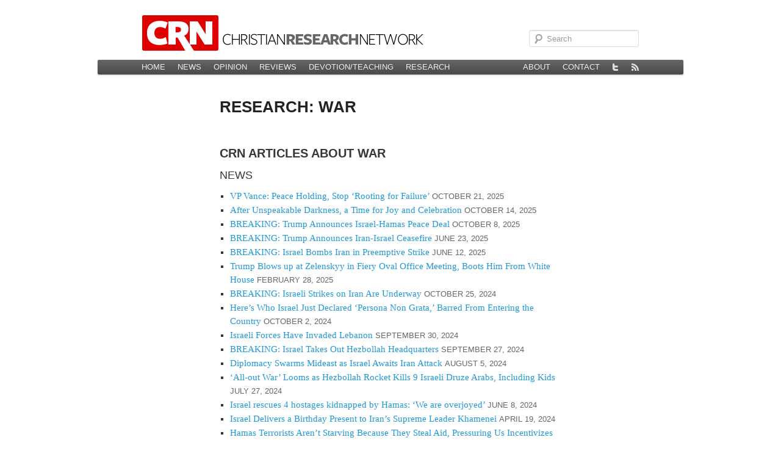

--- FILE ---
content_type: text/html; charset=UTF-8
request_url: https://christianresearchnetwork.org/topic/war/
body_size: 19512
content:
<!DOCTYPE html>
<!--[if IE 6]>
<html id="ie6" lang="en-US">
<![endif]-->
<!--[if IE 7]>
<html id="ie7" lang="en-US">
<![endif]-->
<!--[if IE 8]>
<html id="ie8" lang="en-US">
<![endif]-->
<!--[if !(IE 6) | !(IE 7) | !(IE 8)  ]><!-->
<html lang="en-US">
<!--<![endif]-->
<head>
<meta charset="UTF-8" />
<meta name="viewport" content="width=device-width" />
<title>War | Topics | Christian Research Network</title>
<link rel="profile" href="http://gmpg.org/xfn/11" />
<link rel="stylesheet" type="text/css" media="all" href="https://christianresearchnetwork.org/wp-content/themes/theme-crn-56/style.css" />
<link rel="pingback" href="https://christianresearchnetwork.org/xmlrpc.php" />
<!--[if lt IE 9]>
<script src="https://christianresearchnetwork.org/wp-content/themes/theme-crn-56/js/html5.js" type="text/javascript"></script>
<![endif]-->
<meta name='robots' content='max-image-preview:large' />
<link rel='dns-prefetch' href='//stats.wp.com' />
<link rel='dns-prefetch' href='//v0.wordpress.com' />
<link rel="alternate" type="application/rss+xml" title="Christian Research Network &raquo; Feed" href="https://christianresearchnetwork.org/feed/" />
<link rel="alternate" type="application/rss+xml" title="Christian Research Network &raquo; Comments Feed" href="https://christianresearchnetwork.org/comments/feed/" />
<link rel="alternate" type="application/rss+xml" title="Christian Research Network &raquo; War Topic Feed" href="https://christianresearchnetwork.org/topic/war/feed/" />
<style id='wp-img-auto-sizes-contain-inline-css' type='text/css'>
img:is([sizes=auto i],[sizes^="auto," i]){contain-intrinsic-size:3000px 1500px}
/*# sourceURL=wp-img-auto-sizes-contain-inline-css */
</style>
<style id='wp-emoji-styles-inline-css' type='text/css'>

	img.wp-smiley, img.emoji {
		display: inline !important;
		border: none !important;
		box-shadow: none !important;
		height: 1em !important;
		width: 1em !important;
		margin: 0 0.07em !important;
		vertical-align: -0.1em !important;
		background: none !important;
		padding: 0 !important;
	}
/*# sourceURL=wp-emoji-styles-inline-css */
</style>
<style id='wp-block-library-inline-css' type='text/css'>
:root{--wp-block-synced-color:#7a00df;--wp-block-synced-color--rgb:122,0,223;--wp-bound-block-color:var(--wp-block-synced-color);--wp-editor-canvas-background:#ddd;--wp-admin-theme-color:#007cba;--wp-admin-theme-color--rgb:0,124,186;--wp-admin-theme-color-darker-10:#006ba1;--wp-admin-theme-color-darker-10--rgb:0,107,160.5;--wp-admin-theme-color-darker-20:#005a87;--wp-admin-theme-color-darker-20--rgb:0,90,135;--wp-admin-border-width-focus:2px}@media (min-resolution:192dpi){:root{--wp-admin-border-width-focus:1.5px}}.wp-element-button{cursor:pointer}:root .has-very-light-gray-background-color{background-color:#eee}:root .has-very-dark-gray-background-color{background-color:#313131}:root .has-very-light-gray-color{color:#eee}:root .has-very-dark-gray-color{color:#313131}:root .has-vivid-green-cyan-to-vivid-cyan-blue-gradient-background{background:linear-gradient(135deg,#00d084,#0693e3)}:root .has-purple-crush-gradient-background{background:linear-gradient(135deg,#34e2e4,#4721fb 50%,#ab1dfe)}:root .has-hazy-dawn-gradient-background{background:linear-gradient(135deg,#faaca8,#dad0ec)}:root .has-subdued-olive-gradient-background{background:linear-gradient(135deg,#fafae1,#67a671)}:root .has-atomic-cream-gradient-background{background:linear-gradient(135deg,#fdd79a,#004a59)}:root .has-nightshade-gradient-background{background:linear-gradient(135deg,#330968,#31cdcf)}:root .has-midnight-gradient-background{background:linear-gradient(135deg,#020381,#2874fc)}:root{--wp--preset--font-size--normal:16px;--wp--preset--font-size--huge:42px}.has-regular-font-size{font-size:1em}.has-larger-font-size{font-size:2.625em}.has-normal-font-size{font-size:var(--wp--preset--font-size--normal)}.has-huge-font-size{font-size:var(--wp--preset--font-size--huge)}:root .has-text-align-center{text-align:center}:root .has-text-align-left{text-align:left}:root .has-text-align-right{text-align:right}.has-fit-text{white-space:nowrap!important}#end-resizable-editor-section{display:none}.aligncenter{clear:both}.items-justified-left{justify-content:flex-start}.items-justified-center{justify-content:center}.items-justified-right{justify-content:flex-end}.items-justified-space-between{justify-content:space-between}.screen-reader-text{word-wrap:normal!important;border:0;clip-path:inset(50%);height:1px;margin:-1px;overflow:hidden;padding:0;position:absolute;width:1px}.screen-reader-text:focus{background-color:#ddd;clip-path:none;color:#444;display:block;font-size:1em;height:auto;left:5px;line-height:normal;padding:15px 23px 14px;text-decoration:none;top:5px;width:auto;z-index:100000}html :where(.has-border-color){border-style:solid}html :where([style*=border-top-color]){border-top-style:solid}html :where([style*=border-right-color]){border-right-style:solid}html :where([style*=border-bottom-color]){border-bottom-style:solid}html :where([style*=border-left-color]){border-left-style:solid}html :where([style*=border-width]){border-style:solid}html :where([style*=border-top-width]){border-top-style:solid}html :where([style*=border-right-width]){border-right-style:solid}html :where([style*=border-bottom-width]){border-bottom-style:solid}html :where([style*=border-left-width]){border-left-style:solid}html :where(img[class*=wp-image-]){height:auto;max-width:100%}:where(figure){margin:0 0 1em}html :where(.is-position-sticky){--wp-admin--admin-bar--position-offset:var(--wp-admin--admin-bar--height,0px)}@media screen and (max-width:600px){html :where(.is-position-sticky){--wp-admin--admin-bar--position-offset:0px}}

/*# sourceURL=wp-block-library-inline-css */
</style><style id='global-styles-inline-css' type='text/css'>
:root{--wp--preset--aspect-ratio--square: 1;--wp--preset--aspect-ratio--4-3: 4/3;--wp--preset--aspect-ratio--3-4: 3/4;--wp--preset--aspect-ratio--3-2: 3/2;--wp--preset--aspect-ratio--2-3: 2/3;--wp--preset--aspect-ratio--16-9: 16/9;--wp--preset--aspect-ratio--9-16: 9/16;--wp--preset--color--black: #000000;--wp--preset--color--cyan-bluish-gray: #abb8c3;--wp--preset--color--white: #ffffff;--wp--preset--color--pale-pink: #f78da7;--wp--preset--color--vivid-red: #cf2e2e;--wp--preset--color--luminous-vivid-orange: #ff6900;--wp--preset--color--luminous-vivid-amber: #fcb900;--wp--preset--color--light-green-cyan: #7bdcb5;--wp--preset--color--vivid-green-cyan: #00d084;--wp--preset--color--pale-cyan-blue: #8ed1fc;--wp--preset--color--vivid-cyan-blue: #0693e3;--wp--preset--color--vivid-purple: #9b51e0;--wp--preset--gradient--vivid-cyan-blue-to-vivid-purple: linear-gradient(135deg,rgb(6,147,227) 0%,rgb(155,81,224) 100%);--wp--preset--gradient--light-green-cyan-to-vivid-green-cyan: linear-gradient(135deg,rgb(122,220,180) 0%,rgb(0,208,130) 100%);--wp--preset--gradient--luminous-vivid-amber-to-luminous-vivid-orange: linear-gradient(135deg,rgb(252,185,0) 0%,rgb(255,105,0) 100%);--wp--preset--gradient--luminous-vivid-orange-to-vivid-red: linear-gradient(135deg,rgb(255,105,0) 0%,rgb(207,46,46) 100%);--wp--preset--gradient--very-light-gray-to-cyan-bluish-gray: linear-gradient(135deg,rgb(238,238,238) 0%,rgb(169,184,195) 100%);--wp--preset--gradient--cool-to-warm-spectrum: linear-gradient(135deg,rgb(74,234,220) 0%,rgb(151,120,209) 20%,rgb(207,42,186) 40%,rgb(238,44,130) 60%,rgb(251,105,98) 80%,rgb(254,248,76) 100%);--wp--preset--gradient--blush-light-purple: linear-gradient(135deg,rgb(255,206,236) 0%,rgb(152,150,240) 100%);--wp--preset--gradient--blush-bordeaux: linear-gradient(135deg,rgb(254,205,165) 0%,rgb(254,45,45) 50%,rgb(107,0,62) 100%);--wp--preset--gradient--luminous-dusk: linear-gradient(135deg,rgb(255,203,112) 0%,rgb(199,81,192) 50%,rgb(65,88,208) 100%);--wp--preset--gradient--pale-ocean: linear-gradient(135deg,rgb(255,245,203) 0%,rgb(182,227,212) 50%,rgb(51,167,181) 100%);--wp--preset--gradient--electric-grass: linear-gradient(135deg,rgb(202,248,128) 0%,rgb(113,206,126) 100%);--wp--preset--gradient--midnight: linear-gradient(135deg,rgb(2,3,129) 0%,rgb(40,116,252) 100%);--wp--preset--font-size--small: 13px;--wp--preset--font-size--medium: 20px;--wp--preset--font-size--large: 36px;--wp--preset--font-size--x-large: 42px;--wp--preset--spacing--20: 0.44rem;--wp--preset--spacing--30: 0.67rem;--wp--preset--spacing--40: 1rem;--wp--preset--spacing--50: 1.5rem;--wp--preset--spacing--60: 2.25rem;--wp--preset--spacing--70: 3.38rem;--wp--preset--spacing--80: 5.06rem;--wp--preset--shadow--natural: 6px 6px 9px rgba(0, 0, 0, 0.2);--wp--preset--shadow--deep: 12px 12px 50px rgba(0, 0, 0, 0.4);--wp--preset--shadow--sharp: 6px 6px 0px rgba(0, 0, 0, 0.2);--wp--preset--shadow--outlined: 6px 6px 0px -3px rgb(255, 255, 255), 6px 6px rgb(0, 0, 0);--wp--preset--shadow--crisp: 6px 6px 0px rgb(0, 0, 0);}:where(.is-layout-flex){gap: 0.5em;}:where(.is-layout-grid){gap: 0.5em;}body .is-layout-flex{display: flex;}.is-layout-flex{flex-wrap: wrap;align-items: center;}.is-layout-flex > :is(*, div){margin: 0;}body .is-layout-grid{display: grid;}.is-layout-grid > :is(*, div){margin: 0;}:where(.wp-block-columns.is-layout-flex){gap: 2em;}:where(.wp-block-columns.is-layout-grid){gap: 2em;}:where(.wp-block-post-template.is-layout-flex){gap: 1.25em;}:where(.wp-block-post-template.is-layout-grid){gap: 1.25em;}.has-black-color{color: var(--wp--preset--color--black) !important;}.has-cyan-bluish-gray-color{color: var(--wp--preset--color--cyan-bluish-gray) !important;}.has-white-color{color: var(--wp--preset--color--white) !important;}.has-pale-pink-color{color: var(--wp--preset--color--pale-pink) !important;}.has-vivid-red-color{color: var(--wp--preset--color--vivid-red) !important;}.has-luminous-vivid-orange-color{color: var(--wp--preset--color--luminous-vivid-orange) !important;}.has-luminous-vivid-amber-color{color: var(--wp--preset--color--luminous-vivid-amber) !important;}.has-light-green-cyan-color{color: var(--wp--preset--color--light-green-cyan) !important;}.has-vivid-green-cyan-color{color: var(--wp--preset--color--vivid-green-cyan) !important;}.has-pale-cyan-blue-color{color: var(--wp--preset--color--pale-cyan-blue) !important;}.has-vivid-cyan-blue-color{color: var(--wp--preset--color--vivid-cyan-blue) !important;}.has-vivid-purple-color{color: var(--wp--preset--color--vivid-purple) !important;}.has-black-background-color{background-color: var(--wp--preset--color--black) !important;}.has-cyan-bluish-gray-background-color{background-color: var(--wp--preset--color--cyan-bluish-gray) !important;}.has-white-background-color{background-color: var(--wp--preset--color--white) !important;}.has-pale-pink-background-color{background-color: var(--wp--preset--color--pale-pink) !important;}.has-vivid-red-background-color{background-color: var(--wp--preset--color--vivid-red) !important;}.has-luminous-vivid-orange-background-color{background-color: var(--wp--preset--color--luminous-vivid-orange) !important;}.has-luminous-vivid-amber-background-color{background-color: var(--wp--preset--color--luminous-vivid-amber) !important;}.has-light-green-cyan-background-color{background-color: var(--wp--preset--color--light-green-cyan) !important;}.has-vivid-green-cyan-background-color{background-color: var(--wp--preset--color--vivid-green-cyan) !important;}.has-pale-cyan-blue-background-color{background-color: var(--wp--preset--color--pale-cyan-blue) !important;}.has-vivid-cyan-blue-background-color{background-color: var(--wp--preset--color--vivid-cyan-blue) !important;}.has-vivid-purple-background-color{background-color: var(--wp--preset--color--vivid-purple) !important;}.has-black-border-color{border-color: var(--wp--preset--color--black) !important;}.has-cyan-bluish-gray-border-color{border-color: var(--wp--preset--color--cyan-bluish-gray) !important;}.has-white-border-color{border-color: var(--wp--preset--color--white) !important;}.has-pale-pink-border-color{border-color: var(--wp--preset--color--pale-pink) !important;}.has-vivid-red-border-color{border-color: var(--wp--preset--color--vivid-red) !important;}.has-luminous-vivid-orange-border-color{border-color: var(--wp--preset--color--luminous-vivid-orange) !important;}.has-luminous-vivid-amber-border-color{border-color: var(--wp--preset--color--luminous-vivid-amber) !important;}.has-light-green-cyan-border-color{border-color: var(--wp--preset--color--light-green-cyan) !important;}.has-vivid-green-cyan-border-color{border-color: var(--wp--preset--color--vivid-green-cyan) !important;}.has-pale-cyan-blue-border-color{border-color: var(--wp--preset--color--pale-cyan-blue) !important;}.has-vivid-cyan-blue-border-color{border-color: var(--wp--preset--color--vivid-cyan-blue) !important;}.has-vivid-purple-border-color{border-color: var(--wp--preset--color--vivid-purple) !important;}.has-vivid-cyan-blue-to-vivid-purple-gradient-background{background: var(--wp--preset--gradient--vivid-cyan-blue-to-vivid-purple) !important;}.has-light-green-cyan-to-vivid-green-cyan-gradient-background{background: var(--wp--preset--gradient--light-green-cyan-to-vivid-green-cyan) !important;}.has-luminous-vivid-amber-to-luminous-vivid-orange-gradient-background{background: var(--wp--preset--gradient--luminous-vivid-amber-to-luminous-vivid-orange) !important;}.has-luminous-vivid-orange-to-vivid-red-gradient-background{background: var(--wp--preset--gradient--luminous-vivid-orange-to-vivid-red) !important;}.has-very-light-gray-to-cyan-bluish-gray-gradient-background{background: var(--wp--preset--gradient--very-light-gray-to-cyan-bluish-gray) !important;}.has-cool-to-warm-spectrum-gradient-background{background: var(--wp--preset--gradient--cool-to-warm-spectrum) !important;}.has-blush-light-purple-gradient-background{background: var(--wp--preset--gradient--blush-light-purple) !important;}.has-blush-bordeaux-gradient-background{background: var(--wp--preset--gradient--blush-bordeaux) !important;}.has-luminous-dusk-gradient-background{background: var(--wp--preset--gradient--luminous-dusk) !important;}.has-pale-ocean-gradient-background{background: var(--wp--preset--gradient--pale-ocean) !important;}.has-electric-grass-gradient-background{background: var(--wp--preset--gradient--electric-grass) !important;}.has-midnight-gradient-background{background: var(--wp--preset--gradient--midnight) !important;}.has-small-font-size{font-size: var(--wp--preset--font-size--small) !important;}.has-medium-font-size{font-size: var(--wp--preset--font-size--medium) !important;}.has-large-font-size{font-size: var(--wp--preset--font-size--large) !important;}.has-x-large-font-size{font-size: var(--wp--preset--font-size--x-large) !important;}
/*# sourceURL=global-styles-inline-css */
</style>

<style id='classic-theme-styles-inline-css' type='text/css'>
.wp-block-button__link{background-color:#32373c;border-radius:9999px;box-shadow:none;color:#fff;font-size:1.125em;padding:calc(.667em + 2px) calc(1.333em + 2px);text-decoration:none}.wp-block-file__button{background:#32373c;color:#fff}.wp-block-accordion-heading{margin:0}.wp-block-accordion-heading__toggle{background-color:inherit!important;color:inherit!important}.wp-block-accordion-heading__toggle:not(:focus-visible){outline:none}.wp-block-accordion-heading__toggle:focus,.wp-block-accordion-heading__toggle:hover{background-color:inherit!important;border:none;box-shadow:none;color:inherit;padding:var(--wp--preset--spacing--20,1em) 0;text-decoration:none}.wp-block-accordion-heading__toggle:focus-visible{outline:auto;outline-offset:0}
/*# sourceURL=https://christianresearchnetwork.org/wp-content/plugins/gutenberg/build/styles/block-library/classic.css */
</style>
<link rel='stylesheet' id='contact-form-7-css' href='https://christianresearchnetwork.org/wp-content/plugins/contact-form-7/includes/css/styles.css?ver=6.1.4' type='text/css' media='all' />
<link rel="https://api.w.org/" href="https://christianresearchnetwork.org/wp-json/" /><link rel="EditURI" type="application/rsd+xml" title="RSD" href="https://christianresearchnetwork.org/xmlrpc.php?rsd" />

	<style>img#wpstats{display:none}</style>
		<script type="text/javascript" src="http://use.typekit.com/rkv1uce.js"></script>
<script type="text/javascript">try{Typekit.load();}catch(e){}</script>

<!-- Jetpack Open Graph Tags -->
<meta property="og:type" content="website" />
<meta property="og:title" content="War &#8211; Christian Research Network" />
<meta property="og:url" content="https://christianresearchnetwork.org/topic/war/" />
<meta property="og:site_name" content="Christian Research Network" />
<meta property="og:image" content="https://christianresearchnetwork.org/wp-content/uploads/2021/05/cropped-CRN-Icon-e1642811396761.jpg" />
<meta property="og:image:width" content="200" />
<meta property="og:image:height" content="200" />
<meta property="og:image:alt" content="" />
<meta property="og:locale" content="en_US" />

<!-- End Jetpack Open Graph Tags -->
<link rel="icon" href="https://christianresearchnetwork.org/wp-content/uploads/2021/05/cropped-CRN-Icon-32x32.jpg" sizes="32x32" />
<link rel="icon" href="https://christianresearchnetwork.org/wp-content/uploads/2021/05/cropped-CRN-Icon-192x192.jpg" sizes="192x192" />
<link rel="apple-touch-icon" href="https://christianresearchnetwork.org/wp-content/uploads/2021/05/cropped-CRN-Icon-180x180.jpg" />
<meta name="msapplication-TileImage" content="https://christianresearchnetwork.org/wp-content/uploads/2021/05/cropped-CRN-Icon-270x270.jpg" />
</head>

<body class="archive tax-topic term-war term-589 wp-theme-theme-crn-56 singular">
    <div id="page" class="hfeed">
        <header id="branding" role="banner">

        <nav id="site">
			<a href="https://christianresearchnetwork.org/" id="crn-logo"><img src="https://christianresearchnetwork.org/wp-content/themes/theme-crn-56/images/headers/crn-header.png" width="466" height="58" alt="" /></a>
            <div class="only-search with-image">
                	<form method="get" id="searchform" action="https://christianresearchnetwork.org/">
		<label for="s" class="assistive-text">Search</label>
		<input type="text" class="field" name="s" id="s" placeholder="Search" />
		<input type="submit" class="submit" name="submit" id="searchsubmit" value="Search" />
	</form>
            </div>
        </nav>

			<nav id="access" role="navigation">
				<h3 class="assistive-text">Main menu</h3>
								<div class="skip-link"><a class="assistive-text" href="#content" title="Skip to primary content">Skip to primary content</a></div>
				<div class="skip-link"><a class="assistive-text" href="#secondary" title="Skip to secondary content">Skip to secondary content</a></div>
								<div class="menu-main-container"><ul id="menu-main" class="menu"><li id="menu-item-42087" class="menu-item menu-item-type-custom menu-item-object-custom menu-item-42087"><a href="/">Home</a></li>
<li id="menu-item-42088" class="menu-item menu-item-type-taxonomy menu-item-object-category menu-item-42088"><a href="https://christianresearchnetwork.org/category/news/">News</a></li>
<li id="menu-item-42090" class="menu-item menu-item-type-taxonomy menu-item-object-category menu-item-42090"><a href="https://christianresearchnetwork.org/category/opinion/">Opinion</a></li>
<li id="menu-item-42091" class="menu-item menu-item-type-taxonomy menu-item-object-category menu-item-42091"><a href="https://christianresearchnetwork.org/category/reviews/">Reviews</a></li>
<li id="menu-item-42089" class="menu-item menu-item-type-taxonomy menu-item-object-category menu-item-42089"><a href="https://christianresearchnetwork.org/category/teaching/">Devotion/Teaching</a></li>
<li id="menu-item-42092" class="menu-item menu-item-type-post_type menu-item-object-page menu-item-42092"><a href="https://christianresearchnetwork.org/research/">Research</a></li>
</ul></div>
                <ul class="menu" id="crn-site-menu">
<!--                    <li>
                        <a id="crn-home" href="/" title="Go to the Home page on this site" rel="external">
                            <img class="unitPng" src="https://christianresearchnetwork.org/wp-content/themes/theme-crn-56/images/home.png" alt="Home"  width="12" height="12" />
                        </a>
                    </li>-->
                    <li ><a href="/about/" title="About CRN">About</a></li>
                    <li ><a href="/contact/" title="Contact CRN">Contact</a></li>
                    <li>
                        <a id="crn-twitter" href="https://twitter.com/#!/ChReNet/" title="View @ChReNet on Twitter" rel="external">
                            <img class="unitPng" src="https://christianresearchnetwork.org/wp-content/themes/theme-crn-56/images/twitter.png" alt="Twitter" width="12" height="12" />
                        </a>
</li>
<li>
                        <a id="crn-rss" href="http://www.christianresearchnetwork.com/?feed=rss2" title="Subscribe to the main CRN news feed">
                            <img class="unitPng" src="https://christianresearchnetwork.org/wp-content/themes/theme-crn-56/images/rss.png" alt="News feed" width="12" height="12" />
                        </a>
                    </li>
                </ul>

			</nav><!-- #access -->
        </header><!-- #branding -->
        
        <div id="main">
<section id="primary">
    <div id="content" role="main">


    <article id="post-0" class="post">
        <header class="entry-header">
            <h1 class="entry-title">
						                            Research: War						            </h1>
        </header><!-- .entry-header -->
    
        <div class="entry-content">

<h2>CRN articles about War</h2><h3>News</h3><ul class="archive-list"><li><a href="https://christianresearchnetwork.org/2025/10/21/vp-vance-peace-holding-stop-rooting-for-failure/" title="Permalink to VP Vance: Peace Holding, Stop &#8216;Rooting for Failure&#8217;" rel="bookmark">VP Vance: Peace Holding, Stop &#8216;Rooting for Failure&#8217;</a> <time datetime="2025-10-21T10:50:58-07:00">October 21, 2025</time></li><li><a href="https://christianresearchnetwork.org/2025/10/14/after-unspeakable-darkness-a-time-for-joy-and-celebration/" title="Permalink to After Unspeakable Darkness, a Time for Joy and Celebration" rel="bookmark">After Unspeakable Darkness, a Time for Joy and Celebration</a> <time datetime="2025-10-14T08:42:21-07:00">October 14, 2025</time></li><li><a href="https://christianresearchnetwork.org/2025/10/08/breaking-trump-announces-israel-hamas-peace-deal/" title="Permalink to BREAKING: Trump Announces Israel-Hamas Peace Deal" rel="bookmark">BREAKING: Trump Announces Israel-Hamas Peace Deal</a> <time datetime="2025-10-08T16:47:20-07:00">October 8, 2025</time></li><li><a href="https://christianresearchnetwork.org/2025/06/23/breaking-trump-announces-iran-israel-ceasefire/" title="Permalink to BREAKING: Trump Announces Iran-Israel Ceasefire" rel="bookmark">BREAKING: Trump Announces Iran-Israel Ceasefire</a> <time datetime="2025-06-23T16:56:05-07:00">June 23, 2025</time></li><li><a href="https://christianresearchnetwork.org/2025/06/12/breaking-israel-bombs-iran-in-preemptive-strike/" title="Permalink to BREAKING: Israel Bombs Iran in Preemptive Strike" rel="bookmark">BREAKING: Israel Bombs Iran in Preemptive Strike</a> <time datetime="2025-06-12T18:00:49-07:00">June 12, 2025</time></li><li><a href="https://christianresearchnetwork.org/2025/02/28/trump-blows-up-at-zelenskyy-in-fiery-oval-office-meeting-boots-him-from-white-house/" title="Permalink to Trump Blows up at Zelenskyy in Fiery Oval Office Meeting, Boots Him From White House" rel="bookmark">Trump Blows up at Zelenskyy in Fiery Oval Office Meeting, Boots Him From White House</a> <time datetime="2025-02-28T12:26:26-08:00">February 28, 2025</time></li><li><a href="https://christianresearchnetwork.org/2024/10/25/breaking-israeli-strikes-on-iran-are-underway/" title="Permalink to BREAKING: Israeli Strikes on Iran Are Underway" rel="bookmark">BREAKING: Israeli Strikes on Iran Are Underway</a> <time datetime="2024-10-25T19:39:23-07:00">October 25, 2024</time></li><li><a href="https://christianresearchnetwork.org/2024/10/02/heres-who-israel-just-declared-persona-non-grata-barred-from-entering-the-country/" title="Permalink to Here&#8217;s Who Israel Just Declared &#8216;Persona Non Grata,&#8217; Barred From Entering the Country" rel="bookmark">Here&#8217;s Who Israel Just Declared &#8216;Persona Non Grata,&#8217; Barred From Entering the Country</a> <time datetime="2024-10-02T09:11:55-07:00">October 2, 2024</time></li><li><a href="https://christianresearchnetwork.org/2024/09/30/israeli-forces-have-invaded-lebanon/" title="Permalink to Israeli Forces Have Invaded Lebanon" rel="bookmark">Israeli Forces Have Invaded Lebanon</a> <time datetime="2024-09-30T12:43:11-07:00">September 30, 2024</time></li><li><a href="https://christianresearchnetwork.org/2024/09/27/breaking-israel-takes-out-hezbollah-headquarters/" title="Permalink to BREAKING: Israel Takes Out Hezbollah Headquarters" rel="bookmark">BREAKING: Israel Takes Out Hezbollah Headquarters</a> <time datetime="2024-09-27T11:59:46-07:00">September 27, 2024</time></li><li><a href="https://christianresearchnetwork.org/2024/08/05/diplomacy-swarms-mideast-as-israel-awaits-iran-attack/" title="Permalink to Diplomacy Swarms Mideast as Israel Awaits Iran Attack" rel="bookmark">Diplomacy Swarms Mideast as Israel Awaits Iran Attack</a> <time datetime="2024-08-05T10:48:06-07:00">August 5, 2024</time></li><li><a href="https://christianresearchnetwork.org/2024/07/27/all-out-war-looms-as-hezbollah-rocket-kills-9-israeli-druze-arabs-including-kids/" title="Permalink to ‘All-out War’ Looms as Hezbollah Rocket Kills 9 Israeli Druze Arabs, Including Kids" rel="bookmark">‘All-out War’ Looms as Hezbollah Rocket Kills 9 Israeli Druze Arabs, Including Kids</a> <time datetime="2024-07-27T11:29:23-07:00">July 27, 2024</time></li><li><a href="https://christianresearchnetwork.org/2024/06/08/israel-rescues-4-hostages-kidnapped-by-hamas-we-are-overjoyed/" title="Permalink to Israel rescues 4 hostages kidnapped by Hamas: &#8216;We are overjoyed&#8217;" rel="bookmark">Israel rescues 4 hostages kidnapped by Hamas: &#8216;We are overjoyed&#8217;</a> <time datetime="2024-06-08T08:38:14-07:00">June 8, 2024</time></li><li><a href="https://christianresearchnetwork.org/2024/04/19/israel-delivers-a-birthday-present-to-irans-supreme-leader-khamenei/" title="Permalink to Israel Delivers a Birthday Present to Iran&#8217;s Supreme Leader Khamenei" rel="bookmark">Israel Delivers a Birthday Present to Iran&#8217;s Supreme Leader Khamenei</a> <time datetime="2024-04-19T08:48:32-07:00">April 19, 2024</time></li><li><a href="https://christianresearchnetwork.org/2024/04/06/hamas-terrorists-arent-starving-because-they-steal-aid-pressuring-us-incentivizes-their-evil/" title="Permalink to Hamas Terrorists Aren’t Starving Because They Steal Aid, Pressuring Us Incentivizes Their Evil" rel="bookmark">Hamas Terrorists Aren’t Starving Because They Steal Aid, Pressuring Us Incentivizes Their Evil</a> <time datetime="2024-04-06T08:59:16-07:00">April 6, 2024</time></li><li><a href="https://christianresearchnetwork.org/2024/02/23/israels-netanyahu-presents-first-official-post-gaza-war-plan/" title="Permalink to Israel&#8217;s Netanyahu Presents First Official Post-Gaza War Plan" rel="bookmark">Israel&#8217;s Netanyahu Presents First Official Post-Gaza War Plan</a> <time datetime="2024-02-23T11:32:00-08:00">February 23, 2024</time></li><li><a href="https://christianresearchnetwork.org/2023/12/20/gaza-hospital-director-hamas-turned-clinic-into-military-base/" title="Permalink to Gaza Hospital Director: Hamas Turned Clinic Into Military Base" rel="bookmark">Gaza Hospital Director: Hamas Turned Clinic Into Military Base</a> <time datetime="2023-12-20T13:06:07-08:00">December 20, 2023</time></li><li><a href="https://christianresearchnetwork.org/2023/11/30/surrender-blinken-tells-israel-it-lacks-credit-to-defeat-hamas/" title="Permalink to Surrender: Blinken Tells Israel It Lacks ‘Credit’ to Defeat Hamas" rel="bookmark">Surrender: Blinken Tells Israel It Lacks ‘Credit’ to Defeat Hamas</a> <time datetime="2023-11-30T17:01:05-08:00">November 30, 2023</time></li><li><a href="https://christianresearchnetwork.org/2023/11/22/breaking-israel-hamas-strike-a-hostage-deal-here-are-the-details/" title="Permalink to BREAKING: Israel, Hamas Strike a Hostage Deal &#8212; Here are the Details" rel="bookmark">BREAKING: Israel, Hamas Strike a Hostage Deal &#8212; Here are the Details</a> <time datetime="2023-11-22T08:09:32-08:00">November 22, 2023</time></li><li><a href="https://christianresearchnetwork.org/2023/11/16/pro-palestinian-protesters-clash-with-police-outside-dnc-arrests-made/" title="Permalink to Pro-Palestinian Protesters Clash with Police Outside DNC, Arrests Made" rel="bookmark">Pro-Palestinian Protesters Clash with Police Outside DNC, Arrests Made</a> <time datetime="2023-11-16T08:30:18-08:00">November 16, 2023</time></li><li><a href="https://christianresearchnetwork.org/2023/11/15/precise-and-targeted-israeli-forces-storm-hamas-headquarters-in-gaza-city/" title="Permalink to &#8216;Precise and Targeted&#8217;: Israeli Forces Storm Hamas Headquarters in Gaza City" rel="bookmark">&#8216;Precise and Targeted&#8217;: Israeli Forces Storm Hamas Headquarters in Gaza City</a> <time datetime="2023-11-15T08:55:25-08:00">November 15, 2023</time></li><li><a href="https://christianresearchnetwork.org/2023/11/15/march-for-israel-breaks-record-largest-pro-israel-rally-in-u-s-history/" title="Permalink to ‘March for Israel’ Breaks Record; Largest Pro-Israel Rally in U.S. History" rel="bookmark">‘March for Israel’ Breaks Record; Largest Pro-Israel Rally in U.S. History</a> <time datetime="2023-11-15T08:12:18-08:00">November 15, 2023</time></li><li><a href="https://christianresearchnetwork.org/2023/11/09/netanyahu-demands-answers-from-cnn-nyt-ap-reuters-on-embedded-hamas-photographers/" title="Permalink to Netanyahu Demands Answers from CNN, NYT, AP, Reuters, on Embedded Hamas Photographers" rel="bookmark">Netanyahu Demands Answers from CNN, NYT, AP, Reuters, on Embedded Hamas Photographers</a> <time datetime="2023-11-09T07:54:23-08:00">November 9, 2023</time></li><li><a href="https://christianresearchnetwork.org/2023/10/12/no-power-or-water-for-gaza-until-all-hostages-released-says-israel/" title="Permalink to No Power or Water for Gaza Until All Hostages Released Says Israel" rel="bookmark">No Power or Water for Gaza Until All Hostages Released Says Israel</a> <time datetime="2023-10-12T08:50:08-07:00">October 12, 2023</time></li><li><a href="https://christianresearchnetwork.org/2023/10/10/missed-intel-on-hamas-attack-explosion-of-suspected-terrorists-at-border-raise-alarm-inside-u-s-repost-2/" title="Permalink to Missed intel on Hamas attack, explosion of suspected terrorists at border raise alarm inside U.S. (Repost)" rel="bookmark">Missed intel on Hamas attack, explosion of suspected terrorists at border raise alarm inside U.S. (Repost)</a> <time datetime="2023-10-10T09:53:42-07:00">October 10, 2023</time></li><li><a href="https://christianresearchnetwork.org/2023/10/07/hamas-launches-unprecedented-terror-attack-on-israel/" title="Permalink to Hamas Launches Unprecedented Terror Attack on Israel" rel="bookmark">Hamas Launches Unprecedented Terror Attack on Israel</a> <time datetime="2023-10-07T11:30:20-07:00">October 7, 2023</time></li><li><a href="https://christianresearchnetwork.org/2023/03/10/china-holds-military-advantage-over-us-as-washington-prepares-for-conflict-over-taiwan-retired-general/" title="Permalink to China holds ‘military advantage’ over US as Washington prepares for conflict over Taiwan: retired general" rel="bookmark">China holds ‘military advantage’ over US as Washington prepares for conflict over Taiwan: retired general</a> <time datetime="2023-03-10T09:39:05-08:00">March 10, 2023</time></li><li><a href="https://christianresearchnetwork.org/2022/10/05/gen-petraeus-admits-us-nato-want-war-with-russia/" title="Permalink to Gen. Petraeus Admits US &#038; NATO Want War with Russia" rel="bookmark">Gen. Petraeus Admits US &#038; NATO Want War with Russia</a> <time datetime="2022-10-05T13:07:32-07:00">October 5, 2022</time></li><li><a href="https://christianresearchnetwork.org/2022/09/28/who-or-what-killed-the-nord-stream-pipeline/" title="Permalink to Who or What Killed the Nord Stream Pipeline?" rel="bookmark">Who or What Killed the Nord Stream Pipeline?</a> <time datetime="2022-09-28T11:12:53-07:00">September 28, 2022</time></li><li><a href="https://christianresearchnetwork.org/2022/05/28/israel-launches-devastating-drone-strike-on-top-secret-iran-military-base/" title="Permalink to Israel Launches Devastating Drone Strike on Top-Secret Iran Military Base" rel="bookmark">Israel Launches Devastating Drone Strike on Top-Secret Iran Military Base</a> <time datetime="2022-05-28T18:17:57-07:00">May 28, 2022</time></li><li><a href="https://christianresearchnetwork.org/2022/05/23/white-house-scrambles-to-cancel-bidens-promise-to-react-militarily-to-chinese-aggression/" title="Permalink to White House Scrambles to Cancel Biden&#8217;s Promise to React &#8216;Militarily&#8217; to Chinese Aggression" rel="bookmark">White House Scrambles to Cancel Biden&#8217;s Promise to React &#8216;Militarily&#8217; to Chinese Aggression</a> <time datetime="2022-05-23T09:51:43-07:00">May 23, 2022</time></li><li><a href="https://christianresearchnetwork.org/2022/03/22/biden-says-us-must-lead-new-world-order-warns-of-possible-russian-cyberattack/" title="Permalink to Biden says US must lead ‘new world order,’ warns of possible Russian cyberattack" rel="bookmark">Biden says US must lead ‘new world order,’ warns of possible Russian cyberattack</a> <time datetime="2022-03-22T11:49:43-07:00">March 22, 2022</time></li><li><a href="https://christianresearchnetwork.org/2022/03/12/good-news-youtube-now-picks-war-news-for-you-you-dont-have-to-think-at-all/" title="Permalink to Good News! YouTube Now Picks War News for You-You Don’t Have to Think at All" rel="bookmark">Good News! YouTube Now Picks War News for You-You Don’t Have to Think at All</a> <time datetime="2022-03-12T08:52:54-08:00">March 12, 2022</time></li><li><a href="https://christianresearchnetwork.org/2022/03/08/global-food-crisis-ukraine-war-will-have-catastrophic-effect-on-global-food-supply/" title="Permalink to ‘Global Food Crisis’ Ukraine War Will Have ‘Catastrophic’ Effect on Global Food Supply" rel="bookmark">‘Global Food Crisis’ Ukraine War Will Have ‘Catastrophic’ Effect on Global Food Supply</a> <time datetime="2022-03-08T07:42:51-08:00">March 8, 2022</time></li><li><a href="https://christianresearchnetwork.org/2022/02/25/this-is-the-current-situation-in-ukraine-and-beyond-in-videos/" title="Permalink to This Is the Current Situation in Ukraine and Beyond in Videos" rel="bookmark">This Is the Current Situation in Ukraine and Beyond in Videos</a> <time datetime="2022-02-25T08:54:38-08:00">February 25, 2022</time></li><li><a href="https://christianresearchnetwork.org/2022/02/25/twitter-facebook-instagram-allowing-kremlin-officials-to-promote-war-efforts-on-social-media/" title="Permalink to Twitter, Facebook, Instagram allowing Kremlin officials to promote war efforts on social media" rel="bookmark">Twitter, Facebook, Instagram allowing Kremlin officials to promote war efforts on social media</a> <time datetime="2022-02-25T07:41:41-08:00">February 25, 2022</time></li><li><a href="https://christianresearchnetwork.org/2021/09/06/six-planes-in-northern-afghanistan-now-held-hostage-by-taliban-filled-with-americans-and-afghan-siv-holders-bideneffect/" title="Permalink to SIX PLANES in Northern Afghanistan NOW HELD HOSTAGE BY TALIBAN — Filled with Americans and Afghan SIV Holders #BidenEffect" rel="bookmark">SIX PLANES in Northern Afghanistan NOW HELD HOSTAGE BY TALIBAN — Filled with Americans and Afghan SIV Holders #BidenEffect</a> <time datetime="2021-09-06T07:56:55-07:00">September 6, 2021</time></li><li><a href="https://christianresearchnetwork.org/2021/08/28/republicans-introduce-articles-of-impeachment-to-remove-antony-blinken-from-office-over-afghanistan/" title="Permalink to Republicans Introduce Articles Of Impeachment To Remove Antony Blinken From Office Over Afghanistan" rel="bookmark">Republicans Introduce Articles Of Impeachment To Remove Antony Blinken From Office Over Afghanistan</a> <time datetime="2021-08-28T09:14:07-07:00">August 28, 2021</time></li><li><a href="https://christianresearchnetwork.org/2021/08/27/heroes-an-all-volunteer-force-of-american-vets-just-saved-hundreds-of-afghan-allies-in-the-middle-of-the-night-via-a-secret-op-called-the-pineapple-express/" title="Permalink to HEROES: An all-volunteer force of American VETS just saved hundreds of Afghan allies in the middle of the night via a secret op called the &#8216;Pineapple Express&#8217;" rel="bookmark">HEROES: An all-volunteer force of American VETS just saved hundreds of Afghan allies in the middle of the night via a secret op called the &#8216;Pineapple Express&#8217;</a> <time datetime="2021-08-27T12:54:04-07:00">August 27, 2021</time></li><li><a href="https://christianresearchnetwork.org/2021/08/23/taliban-threatens-joe-biden-stay-in-afghanistan-past-august-and-suffer-consequences/" title="Permalink to Taliban Threatens Joe Biden: Stay in Afghanistan Past August and Suffer ‘Consequences’" rel="bookmark">Taliban Threatens Joe Biden: Stay in Afghanistan Past August and Suffer ‘Consequences’</a> <time datetime="2021-08-23T09:30:14-07:00">August 23, 2021</time></li><li><a href="https://christianresearchnetwork.org/2021/08/21/angelina-jolie-joins-instagram-to-share-letter-from-afghan-teen-fighting-for-their-basic-human-rights/" title="Permalink to Angelina Jolie joins Instagram to share letter from Afghan teen ‘fighting for their basic human rights’" rel="bookmark">Angelina Jolie joins Instagram to share letter from Afghan teen ‘fighting for their basic human rights’</a> <time datetime="2021-08-21T09:46:37-07:00">August 21, 2021</time></li><li><a href="https://christianresearchnetwork.org/2021/08/18/china-holds-drills-in-taiwan-strait-after-bidens-afghan-fail-deploys-warships-and-jets/" title="Permalink to China Holds Drills In Taiwan Strait After Biden’s Afghan Fail, Deploys Warships And Jets" rel="bookmark">China Holds Drills In Taiwan Strait After Biden’s Afghan Fail, Deploys Warships And Jets</a> <time datetime="2021-08-18T08:29:51-07:00">August 18, 2021</time></li><li><a href="https://christianresearchnetwork.org/2021/08/16/woke-gen-mark-milley-in-july-afghan-security-forces-have-the-capacity-to-defend-their-country/" title="Permalink to ‘Woke’ Gen. Mark Milley, in July: ‘Afghan Security Forces Have the Capacity to … Defend Their Country’" rel="bookmark">‘Woke’ Gen. Mark Milley, in July: ‘Afghan Security Forces Have the Capacity to … Defend Their Country’</a> <time datetime="2021-08-16T07:40:17-07:00">August 16, 2021</time></li><li><a href="https://christianresearchnetwork.org/2021/05/15/sen-cruz-biden-and-harris-undermine-our-friends-and-finance-enemies/" title="Permalink to Sen. Cruz: Biden and Harris undermine &#8216;our friends&#8217; and finance &#8216;enemies&#8217;" rel="bookmark">Sen. Cruz: Biden and Harris undermine &#8216;our friends&#8217; and finance &#8216;enemies&#8217;</a> <time datetime="2021-05-15T08:15:37-07:00">May 15, 2021</time></li><li><a href="https://christianresearchnetwork.org/2019/05/27/fort-braggs-7500-boot-display-honors-fallen-service-members/" title="Permalink to Fort Bragg’s 7,500+ boot display honors fallen service members" rel="bookmark">Fort Bragg’s 7,500+ boot display honors fallen service members</a> <time datetime="2019-05-27T14:25:29-07:00">May 27, 2019</time></li></ul><h3>Opinion</h3><ul><li><a href="https://christianresearchnetwork.org/2025/12/08/the-giant-awakes-the-worldwide-left-is-losing-its-grip/" title="Permalink to The Giant Awakes: The Worldwide Left Is Losing Its Grip" rel="bookmark">The Giant Awakes: The Worldwide Left Is Losing Its Grip</a> <time datetime="2025-12-08T09:33:24-08:00">December 8, 2025</time></li><li><a href="https://christianresearchnetwork.org/2025/10/16/dont-beat-your-swords-into-ploughshares-just-yet/" title="Permalink to Don’t Beat Your Swords into Ploughshares Just Yet" rel="bookmark">Don’t Beat Your Swords into Ploughshares Just Yet</a> <time datetime="2025-10-16T08:18:58-07:00">October 16, 2025</time></li><li><a href="https://christianresearchnetwork.org/2025/10/13/trump-proclaims-peace-in-jerusalem-beginning-of-the-age-of-faith-and-hope/" title="Permalink to Trump Proclaims Peace in Jerusalem: ‘Beginning of the Age of Faith and Hope’" rel="bookmark">Trump Proclaims Peace in Jerusalem: ‘Beginning of the Age of Faith and Hope’</a> <time datetime="2025-10-13T07:59:24-07:00">October 13, 2025</time></li><li><a href="https://christianresearchnetwork.org/2025/10/10/give-peace-a-chance/" title="Permalink to Give Peace a Chance" rel="bookmark">Give Peace a Chance</a> <time datetime="2025-10-10T09:29:41-07:00">October 10, 2025</time></li><li><a href="https://christianresearchnetwork.org/2025/10/01/restoring-warrior-ethos/" title="Permalink to Restoring ‘Warrior Ethos’" rel="bookmark">Restoring ‘Warrior Ethos’</a> <time datetime="2025-10-01T11:46:39-07:00">October 1, 2025</time></li><li><a href="https://christianresearchnetwork.org/2025/09/09/hamas-leadership-suffers-major-blow/" title="Permalink to Hamas Leadership Suffers Major Blow" rel="bookmark">Hamas Leadership Suffers Major Blow</a> <time datetime="2025-09-09T08:58:16-07:00">September 9, 2025</time></li><li><a href="https://christianresearchnetwork.org/2025/08/18/dancing-with-the-devil/" title="Permalink to Dancing With the Devil" rel="bookmark">Dancing With the Devil</a> <time datetime="2025-08-18T09:33:04-07:00">August 18, 2025</time></li><li><a href="https://christianresearchnetwork.org/2025/08/16/what-we-know-so-far-about-the-trump-putin-concessions/" title="Permalink to What We Know So Far About the Trump-Putin Concessions" rel="bookmark">What We Know So Far About the Trump-Putin Concessions</a> <time datetime="2025-08-16T09:39:26-07:00">August 16, 2025</time></li><li><a href="https://christianresearchnetwork.org/2025/07/31/the-war-of-the-soul-on-the-digital-frontier/" title="Permalink to The War of the Soul on the Digital Frontier" rel="bookmark">The War of the Soul on the Digital Frontier</a> <time datetime="2025-07-31T09:57:09-07:00">July 31, 2025</time></li><li><a href="https://christianresearchnetwork.org/2025/06/24/the-great-unknown-about-the-damage-to-irans-nuclear-facilities/" title="Permalink to The Great Unknown About the Damage to Iran&#8217;s Nuclear Facilities" rel="bookmark">The Great Unknown About the Damage to Iran&#8217;s Nuclear Facilities</a> <time datetime="2025-06-24T09:25:38-07:00">June 24, 2025</time></li><li><a href="https://christianresearchnetwork.org/2025/06/23/you-dont-know-what-youre-talking-about-rubio-wipes-the-floor-with-brennan-over-iranian-nukes/" title="Permalink to &#8216;You Don&#8217;t Know What You&#8217;re Talking About&#8217;: Rubio Wipes the Floor With Brennan Over Iranian Nukes" rel="bookmark">&#8216;You Don&#8217;t Know What You&#8217;re Talking About&#8217;: Rubio Wipes the Floor With Brennan Over Iranian Nukes</a> <time datetime="2025-06-23T09:36:22-07:00">June 23, 2025</time></li><li><a href="https://christianresearchnetwork.org/2025/06/16/the-last-days-of-tehran/" title="Permalink to The Last Days of Tehran" rel="bookmark">The Last Days of Tehran</a> <time datetime="2025-06-16T08:04:17-07:00">June 16, 2025</time></li><li><a href="https://christianresearchnetwork.org/2025/06/13/oops-mossad-did-it-again/" title="Permalink to Oops! Mossad Did It Again" rel="bookmark">Oops! Mossad Did It Again</a> <time datetime="2025-06-13T07:25:58-07:00">June 13, 2025</time></li><li><a href="https://christianresearchnetwork.org/2025/06/10/mexico-is-complicit-in-the-l-a-riots-and-there-should-be-consequences/" title="Permalink to Mexico Is Complicit In The L.A. Riots, And There Should Be Consequences" rel="bookmark">Mexico Is Complicit In The L.A. Riots, And There Should Be Consequences</a> <time datetime="2025-06-10T11:47:34-07:00">June 10, 2025</time></li><li><a href="https://christianresearchnetwork.org/2025/04/01/so-milley-was-running-the-whole-ukraine-war-with-russia-without-telling-the-public/" title="Permalink to So Milley was running the whole Ukraine war with Russia without telling the public" rel="bookmark">So Milley was running the whole Ukraine war with Russia without telling the public</a> <time datetime="2025-04-01T09:32:17-07:00">April 1, 2025</time></li><li><a href="https://christianresearchnetwork.org/2025/03/24/frankie-and-donnie/" title="Permalink to Frankie and Donnie" rel="bookmark">Frankie and Donnie</a> <time datetime="2025-03-24T08:31:58-07:00">March 24, 2025</time></li><li><a href="https://christianresearchnetwork.org/2025/03/21/abc-news-was-forced-to-retract-some-grade-a-fake-news-about-israels-gaza-offensive/" title="Permalink to ABC News Was Forced to Retract Some Grade-A Fake News About Israel&#8217;s Gaza Offensive" rel="bookmark">ABC News Was Forced to Retract Some Grade-A Fake News About Israel&#8217;s Gaza Offensive</a> <time datetime="2025-03-21T08:31:54-07:00">March 21, 2025</time></li><li><a href="https://christianresearchnetwork.org/2025/03/18/israel-is-putting-remaining-hamas-leaders-into-the-ground/" title="Permalink to Israel Is Putting Remaining Hamas Leaders Into the Ground" rel="bookmark">Israel Is Putting Remaining Hamas Leaders Into the Ground</a> <time datetime="2025-03-18T11:57:27-07:00">March 18, 2025</time></li><li><a href="https://christianresearchnetwork.org/2025/03/13/five-ukrainian-fables-fact-and-fiction/" title="Permalink to Five Ukrainian Fables: Fact and fiction." rel="bookmark">Five Ukrainian Fables: Fact and fiction.</a> <time datetime="2025-03-13T10:13:38-07:00">March 13, 2025</time></li><li><a href="https://christianresearchnetwork.org/2025/03/11/a-warrior-is-a-blessing-to-his-people-an-argument-against-christian-pacifism/" title="Permalink to A Warrior is a Blessing to His People  — An Argument Against Christian Pacifism" rel="bookmark">A Warrior is a Blessing to His People  — An Argument Against Christian Pacifism</a> <time datetime="2025-03-11T09:01:27-07:00">March 11, 2025</time></li><li><a href="https://christianresearchnetwork.org/2025/03/03/new-details-reveal-just-how-disastrous-zelenskys-faceplant-really-was/" title="Permalink to New details reveal just how disastrous Zelensky’s faceplant really was…" rel="bookmark">New details reveal just how disastrous Zelensky’s faceplant really was…</a> <time datetime="2025-03-03T08:21:51-08:00">March 3, 2025</time></li><li><a href="https://christianresearchnetwork.org/2025/03/03/the-ukraine-blues/" title="Permalink to The Ukraine Blues" rel="bookmark">The Ukraine Blues</a> <time datetime="2025-03-03T10:18:37-08:00">March 3, 2025</time></li><li><a href="https://christianresearchnetwork.org/2025/02/21/the-time-for-compassion-is-past-the-evil-of-hamas-must-be-destroyed/" title="Permalink to The Time for Compassion Is Past — The Evil of Hamas Must Be Destroyed" rel="bookmark">The Time for Compassion Is Past — The Evil of Hamas Must Be Destroyed</a> <time datetime="2025-02-21T09:06:43-08:00">February 21, 2025</time></li><li><a href="https://christianresearchnetwork.org/2025/02/12/tucker-visited-posh-european-alps-and-discovered-how-ukrainians-are-spending-us-tax-dollars/" title="Permalink to Tucker visited posh European Alps and discovered how Ukrainians are spending US tax dollars…" rel="bookmark">Tucker visited posh European Alps and discovered how Ukrainians are spending US tax dollars…</a> <time datetime="2025-02-12T10:55:21-08:00">February 12, 2025</time></li><li><a href="https://christianresearchnetwork.org/2025/02/12/sen-mike-lee-constitution-empowers-congress-to-tap-american-pirates-to-fight-cartels/" title="Permalink to Sen. Mike Lee: Constitution Empowers Congress to Tap American ‘Pirates’ to Fight Cartels" rel="bookmark">Sen. Mike Lee: Constitution Empowers Congress to Tap American ‘Pirates’ to Fight Cartels</a> <time datetime="2025-02-12T10:16:48-08:00">February 12, 2025</time></li><li><a href="https://christianresearchnetwork.org/2025/01/15/israel-and-hamas-agree-to-ceasefire-deal-to-pause-war-release-some-hostages/" title="Permalink to Israel and Hamas Agree to Ceasefire Deal to Pause War, Release Some Hostages" rel="bookmark">Israel and Hamas Agree to Ceasefire Deal to Pause War, Release Some Hostages</a> <time datetime="2025-01-15T10:19:54-08:00">January 15, 2025</time></li><li><a href="https://christianresearchnetwork.org/2024/12/09/vatican-unveils-nativity-scene-featuring-baby-jesus-swaddled-in-a-keffiyeh/" title="Permalink to Vatican Unveils Nativity Scene Featuring Baby Jesus Swaddled in a Keffiyeh" rel="bookmark">Vatican Unveils Nativity Scene Featuring Baby Jesus Swaddled in a Keffiyeh</a> <time datetime="2024-12-09T09:51:34-08:00">December 9, 2024</time></li><li><a href="https://christianresearchnetwork.org/2024/11/09/civil-war-is-breaking-out-in-the-democratic-party/" title="Permalink to Civil War Is Breaking Out in the Democratic Party" rel="bookmark">Civil War Is Breaking Out in the Democratic Party</a> <time datetime="2024-11-09T10:51:10-08:00">November 9, 2024</time></li><li><a href="https://christianresearchnetwork.org/2024/10/28/the-ordeal-and-triumph-of-mr-netanyahu/" title="Permalink to The Ordeal and Triumph of Mr. Netanyahu" rel="bookmark">The Ordeal and Triumph of Mr. Netanyahu</a> <time datetime="2024-10-28T10:42:25-07:00">October 28, 2024</time></li><li><a href="https://christianresearchnetwork.org/2024/10/04/israels-miraculous-survival-of-the-iranian-missile-strike/" title="Permalink to Israel’s Miraculous Survival of the Iranian Missile Strike" rel="bookmark">Israel’s Miraculous Survival of the Iranian Missile Strike</a> <time datetime="2024-10-04T10:41:42-07:00">October 4, 2024</time></li><li><a href="https://christianresearchnetwork.org/2024/10/01/breaking-idf-iran-has-fired-missiles-at-israel-all-residents-ordered-to-bomb-shelters/" title="Permalink to BREAKING: IDF: Iran Has Fired Missiles at Israel; All Residents Ordered to Bomb Shelters" rel="bookmark">BREAKING: IDF: Iran Has Fired Missiles at Israel; All Residents Ordered to Bomb Shelters</a> <time datetime="2024-10-01T10:09:35-07:00">October 1, 2024</time></li><li><a href="https://christianresearchnetwork.org/2024/09/30/why-the-crusaders-are-inspiring-young-christian-men/" title="Permalink to Why the Crusaders Are Inspiring Young Christian Men" rel="bookmark">Why the Crusaders Are Inspiring Young Christian Men</a> <time datetime="2024-09-30T12:11:23-07:00">September 30, 2024</time></li><li><a href="https://christianresearchnetwork.org/2024/09/30/hey-pentagon-pay-attention-israel-is-showing-you-how-to-win-wars/" title="Permalink to Hey Pentagon, Pay Attention. Israel Is Showing You How to Win Wars." rel="bookmark">Hey Pentagon, Pay Attention. Israel Is Showing You How to Win Wars.</a> <time datetime="2024-09-30T09:22:36-07:00">September 30, 2024</time></li><li><a href="https://christianresearchnetwork.org/2024/09/24/drastic-escalation-rpgs-ieds-drugged-children-at-the-border/" title="Permalink to Drastic Escalation: RPGs, IEDs &#038; Drugged Children at the Border" rel="bookmark">Drastic Escalation: RPGs, IEDs &#038; Drugged Children at the Border</a> <time datetime="2024-09-24T10:51:33-07:00">September 24, 2024</time></li><li><a href="https://christianresearchnetwork.org/2024/09/24/why-christians-need-war/" title="Permalink to Why Christians Need War" rel="bookmark">Why Christians Need War</a> <time datetime="2024-09-24T10:16:08-07:00">September 24, 2024</time></li><li><a href="https://christianresearchnetwork.org/2024/08/12/defense-sec-austin-rushes-uss-abraham-lincoln-missile-submarine-to-mideast/" title="Permalink to Defense Sec. Austin Rushes USS Abraham Lincoln, Missile Submarine to Mideast" rel="bookmark">Defense Sec. Austin Rushes USS Abraham Lincoln, Missile Submarine to Mideast</a> <time datetime="2024-08-12T07:59:59-07:00">August 12, 2024</time></li><li><a href="https://christianresearchnetwork.org/2024/08/01/lights-out-terrorists-getting-emp-weapons/" title="Permalink to LIGHTS OUT: Terrorists Getting EMP Weapons" rel="bookmark">LIGHTS OUT: Terrorists Getting EMP Weapons</a> <time datetime="2024-08-01T09:04:43-07:00">August 1, 2024</time></li><li><a href="https://christianresearchnetwork.org/2024/07/30/escalating-wars-threaten-as-us-hobbled-without-a-president/" title="Permalink to Escalating Wars Threaten As US Hobbled Without a President" rel="bookmark">Escalating Wars Threaten As US Hobbled Without a President</a> <time datetime="2024-07-30T09:32:37-07:00">July 30, 2024</time></li><li><a href="https://christianresearchnetwork.org/2024/07/25/the-free-palestine-nazis-get-more-unhinged-with-each-protest/" title="Permalink to The &#8216;Free Palestine&#8217; Nazis Get More Unhinged With Each Protest" rel="bookmark">The &#8216;Free Palestine&#8217; Nazis Get More Unhinged With Each Protest</a> <time datetime="2024-07-25T11:00:56-07:00">July 25, 2024</time></li><li><a href="https://christianresearchnetwork.org/2024/06/11/us-fake-news-misrepresents-the-idf-hostage-rescue/" title="Permalink to US Fake News Misrepresents the IDF Hostage Rescue" rel="bookmark">US Fake News Misrepresents the IDF Hostage Rescue</a> <time datetime="2024-06-11T08:25:08-07:00">June 11, 2024</time></li><li><a href="https://christianresearchnetwork.org/2024/06/06/the-great-crusade-was-greater-than-you-know/" title="Permalink to The Great Crusade Was Greater Than You Know" rel="bookmark">The Great Crusade Was Greater Than You Know</a> <time datetime="2024-06-06T07:36:24-07:00">June 6, 2024</time></li><li><a href="https://christianresearchnetwork.org/2024/05/22/hamas-celebrates-as-ireland-norway-spain-to-recognize-palestinian-state/" title="Permalink to Hamas Celebrates as Ireland, Norway, Spain to Recognize ‘Palestinian State’" rel="bookmark">Hamas Celebrates as Ireland, Norway, Spain to Recognize ‘Palestinian State’</a> <time datetime="2024-05-22T08:12:35-07:00">May 22, 2024</time></li><li><a href="https://christianresearchnetwork.org/2024/05/21/what-army-is-the-icc-sending-to-arrest-benjamin-netanyahu/" title="Permalink to What Army Is The ICC Sending To Arrest Benjamin Netanyahu?" rel="bookmark">What Army Is The ICC Sending To Arrest Benjamin Netanyahu?</a> <time datetime="2024-05-21T10:51:30-07:00">May 21, 2024</time></li><li><a href="https://christianresearchnetwork.org/2024/05/17/gaetz-picks-another-fight-standing-up-for-taxpayers-while-demanding-an-improved-military/" title="Permalink to Gaetz Picks Another Fight: Standing Up for Taxpayers While Demanding an Improved Military" rel="bookmark">Gaetz Picks Another Fight: Standing Up for Taxpayers While Demanding an Improved Military</a> <time datetime="2024-05-17T12:33:33-07:00">May 17, 2024</time></li><li><a href="https://christianresearchnetwork.org/2024/05/10/joe-biden-faces-impeachment-calls-after-threatening-to-withhold-weapons-from-israel/" title="Permalink to Joe Biden Faces Impeachment Calls After Threatening to Withhold Weapons From Israel" rel="bookmark">Joe Biden Faces Impeachment Calls After Threatening to Withhold Weapons From Israel</a> <time datetime="2024-05-10T08:23:08-07:00">May 10, 2024</time></li><li><a href="https://christianresearchnetwork.org/2024/05/09/biden-just-handed-hamas-a-huge-win/" title="Permalink to Biden Just Handed Hamas a Huge Win" rel="bookmark">Biden Just Handed Hamas a Huge Win</a> <time datetime="2024-05-09T08:55:01-07:00">May 9, 2024</time></li><li><a href="https://christianresearchnetwork.org/2024/04/29/who-funds-hamas-you-do-thanks-to-old-joe-biden/" title="Permalink to Who Funds Hamas? You Do, Thanks to Old Joe Biden" rel="bookmark">Who Funds Hamas? You Do, Thanks to Old Joe Biden</a> <time datetime="2024-04-29T08:51:47-07:00">April 29, 2024</time></li><li><a href="https://christianresearchnetwork.org/2024/04/25/yeah-they-might-wanna-rethink-this-columbia-university-protesters-proclaim-we-are-hamas/" title="Permalink to Yeah, They Might Wanna Rethink This: Columbia University Protesters Proclaim ‘We Are Hamas’" rel="bookmark">Yeah, They Might Wanna Rethink This: Columbia University Protesters Proclaim ‘We Are Hamas’</a> <time datetime="2024-04-25T09:20:57-07:00">April 25, 2024</time></li><li><a href="https://christianresearchnetwork.org/2024/04/24/anti-israel-protesters-gather-outside-sen-schumers-home-demand-u-s-stop-arming-israel/" title="Permalink to Anti-Israel Protesters Gather Outside Sen. Schumer’s Home, Demand U.S. ‘Stop Arming Israel’" rel="bookmark">Anti-Israel Protesters Gather Outside Sen. Schumer’s Home, Demand U.S. ‘Stop Arming Israel’</a> <time datetime="2024-04-24T09:21:17-07:00">April 24, 2024</time></li><li><a href="https://christianresearchnetwork.org/2024/04/15/iran-is-a-violent-toddler-in-need-of-a-spanking/" title="Permalink to Iran Is a Violent Toddler in Need of a Spanking" rel="bookmark">Iran Is a Violent Toddler in Need of a Spanking</a> <time datetime="2024-04-15T08:52:35-07:00">April 15, 2024</time></li><li><a href="https://christianresearchnetwork.org/2024/04/14/the-biden-drone-attack-on-israel/" title="Permalink to The Biden Drone Attack On Israel" rel="bookmark">The Biden Drone Attack On Israel</a> <time datetime="2024-04-14T14:55:14-07:00">April 14, 2024</time></li><li><a href="https://christianresearchnetwork.org/2024/04/08/top-house-democrats-turn-on-israel-demand-biden-halt-arms/" title="Permalink to Top House Democrats Turn on Israel, Demand Biden Halt Arms" rel="bookmark">Top House Democrats Turn on Israel, Demand Biden Halt Arms</a> <time datetime="2024-04-08T11:21:32-07:00">April 8, 2024</time></li><li><a href="https://christianresearchnetwork.org/2024/04/05/hypocritical-biden-hammers-netanyahu-for-civilian-deaths/" title="Permalink to Hypocritical Biden Hammers Netanyahu for Civilian Deaths" rel="bookmark">Hypocritical Biden Hammers Netanyahu for Civilian Deaths</a> <time datetime="2024-04-05T10:18:07-07:00">April 5, 2024</time></li><li><a href="https://christianresearchnetwork.org/2024/03/26/hamas-digs-in-on-hostages-after-biden-betrays-israel-at-un/" title="Permalink to Hamas Digs In on Hostages After Biden Betrays Israel at UN" rel="bookmark">Hamas Digs In on Hostages After Biden Betrays Israel at UN</a> <time datetime="2024-03-26T09:19:02-07:00">March 26, 2024</time></li><li><a href="https://christianresearchnetwork.org/2024/03/23/biden-regime-considering-new-move-to-stab-israel-in-the-back/" title="Permalink to Biden Regime Considering New Move to Stab Israel in the Back" rel="bookmark">Biden Regime Considering New Move to Stab Israel in the Back</a> <time datetime="2024-03-23T13:09:50-07:00">March 23, 2024</time></li><li><a href="https://christianresearchnetwork.org/2024/03/14/schumer-wants-netanyahu-ousted-calls-for-new-elections-in-israel/" title="Permalink to Schumer Wants Netanyahu Ousted, Calls for New Elections in Israel" rel="bookmark">Schumer Wants Netanyahu Ousted, Calls for New Elections in Israel</a> <time datetime="2024-03-14T10:44:03-07:00">March 14, 2024</time></li><li><a href="https://christianresearchnetwork.org/2024/03/12/coup-plot-bidens-intel-agencies-expect-protests-to-topple-netanyahu-for-moderate-leader/" title="Permalink to Coup Plot: Biden’s Intel Agencies ‘Expect’ Protests to Topple Netanyahu for ‘Moderate’ Leader" rel="bookmark">Coup Plot: Biden’s Intel Agencies ‘Expect’ Protests to Topple Netanyahu for ‘Moderate’ Leader</a> <time datetime="2024-03-12T09:15:08-07:00">March 12, 2024</time></li><li><a href="https://christianresearchnetwork.org/2024/02/02/how-to-ensure-a-big-ugly-war-with-iran/" title="Permalink to How to Ensure a Big, Ugly War With Iran" rel="bookmark">How to Ensure a Big, Ugly War With Iran</a> <time datetime="2024-02-02T10:17:59-08:00">February 2, 2024</time></li><li><a href="https://christianresearchnetwork.org/2023/12/22/direct-action-campaign-calls-out-pro-hamas-campus-hate-groups/" title="Permalink to Direct Action Campaign Calls Out Pro-Hamas Campus Hate Groups" rel="bookmark">Direct Action Campaign Calls Out Pro-Hamas Campus Hate Groups</a> <time datetime="2023-12-22T11:04:20-08:00">December 22, 2023</time></li><li><a href="https://christianresearchnetwork.org/2023/12/09/for-true-evil-look-not-to-israel-or-america-but-to-communism/" title="Permalink to For True Evil, Look Not to Israel or America but to Communism" rel="bookmark">For True Evil, Look Not to Israel or America but to Communism</a> <time datetime="2023-12-09T13:07:48-08:00">December 9, 2023</time></li><li><a href="https://christianresearchnetwork.org/2023/12/04/a-cnn-host-wasnt-going-to-let-this-democrat-slither-away-from-the-mass-rape-of-israeli-women/" title="Permalink to A CNN Host Wasn&#8217;t Going to Let This Democrat Slither Away From the Mass Rape of Israeli Women" rel="bookmark">A CNN Host Wasn&#8217;t Going to Let This Democrat Slither Away From the Mass Rape of Israeli Women</a> <time datetime="2023-12-04T11:16:53-08:00">December 4, 2023</time></li><li><a href="https://christianresearchnetwork.org/2023/12/01/elca-and-pcusa-pen-open-letter-asking-usa-govt-to-deny-israel-weaponry-accuses-israel-of-war-crimes/" title="Permalink to ELCA and PCUSA Pen Open Letter Asking USA Govt. To DENY Israel Weaponry+ Accuses Israel of War Crimes" rel="bookmark">ELCA and PCUSA Pen Open Letter Asking USA Govt. To DENY Israel Weaponry+ Accuses Israel of War Crimes</a> <time datetime="2023-12-01T10:08:00-08:00">December 1, 2023</time></li><li><a href="https://christianresearchnetwork.org/2023/11/29/what-were-the-hamas-monsters-thinking/" title="Permalink to What Were the Hamas Monsters Thinking?" rel="bookmark">What Were the Hamas Monsters Thinking?</a> <time datetime="2023-11-29T09:14:44-08:00">November 29, 2023</time></li><li><a href="https://christianresearchnetwork.org/2023/11/13/hamas-fighters-beat-gazans-and-steal-their-food/" title="Permalink to Hamas Fighters Beat Gazans and Steal Their Food" rel="bookmark">Hamas Fighters Beat Gazans and Steal Their Food</a> <time datetime="2023-11-13T08:12:57-08:00">November 13, 2023</time></li><li><a href="https://christianresearchnetwork.org/2023/11/03/one-sick-war/" title="Permalink to One Sick War" rel="bookmark">One Sick War</a> <time datetime="2023-11-03T10:21:19-07:00">November 3, 2023</time></li><li><a href="https://christianresearchnetwork.org/2023/10/30/hey-hamas-sympathizers-israel-identifies-terrorist-base-under-gaza-hospital/" title="Permalink to Hey, Hamas Sympathizers: Israel Identifies Terrorist Base Under Gaza Hospital" rel="bookmark">Hey, Hamas Sympathizers: Israel Identifies Terrorist Base Under Gaza Hospital</a> <time datetime="2023-10-30T09:03:50-07:00">October 30, 2023</time></li><li><a href="https://christianresearchnetwork.org/2023/10/26/obama-weighs-in-on-israels-response-to-hamas-do-nothing/" title="Permalink to Obama Weighs In On Israel’s Response to Hamas – Do Nothing?" rel="bookmark">Obama Weighs In On Israel’s Response to Hamas – Do Nothing?</a> <time datetime="2023-10-26T11:09:18-07:00">October 26, 2023</time></li><li><a href="https://christianresearchnetwork.org/2023/10/24/pure-evil-team-biden-pimping-nonexistent-islamophobia-narrative/" title="Permalink to Pure Evil—Team Biden Pimping Nonexistent &#8216;Islamophobia&#8217; Narrative" rel="bookmark">Pure Evil—Team Biden Pimping Nonexistent &#8216;Islamophobia&#8217; Narrative</a> <time datetime="2023-10-24T08:25:02-07:00">October 24, 2023</time></li><li><a href="https://christianresearchnetwork.org/2023/10/24/tucker-it-looks-like-were-going-to-war-with-iran/" title="Permalink to Tucker: &#8216;It Looks Like We’re Going to War with Iran&#8217;" rel="bookmark">Tucker: &#8216;It Looks Like We’re Going to War with Iran&#8217;</a> <time datetime="2023-10-24T07:19:40-07:00">October 24, 2023</time></li><li><a href="https://christianresearchnetwork.org/2023/10/23/israeli-president-hamas-terrorists-had-instructions-to-manufacture-cyanide-weapons/" title="Permalink to Israeli President: Hamas Terrorists Had Instructions to Manufacture Cyanide Weapons" rel="bookmark">Israeli President: Hamas Terrorists Had Instructions to Manufacture Cyanide Weapons</a> <time datetime="2023-10-23T08:45:04-07:00">October 23, 2023</time></li><li><a href="https://christianresearchnetwork.org/2023/10/20/president-biden-gaslights-americans-in-oval-office-address-on-ukraine-israel/" title="Permalink to President Biden Gaslights Americans in Oval Office Address on Ukraine, Israel" rel="bookmark">President Biden Gaslights Americans in Oval Office Address on Ukraine, Israel</a> <time datetime="2023-10-20T07:22:10-07:00">October 20, 2023</time></li><li><a href="https://christianresearchnetwork.org/2023/10/19/does-iran-realize-its-own-growing-danger/" title="Permalink to Does Iran Realize Its Own Growing Danger?" rel="bookmark">Does Iran Realize Its Own Growing Danger?</a> <time datetime="2023-10-19T11:19:50-07:00">October 19, 2023</time></li><li><a href="https://christianresearchnetwork.org/2023/10/13/prepare-for-war-with-iran-hamas-russia-china-lebanon/" title="Permalink to Prepare for War with Iran, Hamas, Russia, China, Lebanon" rel="bookmark">Prepare for War with Iran, Hamas, Russia, China, Lebanon</a> <time datetime="2023-10-13T09:28:37-07:00">October 13, 2023</time></li><li><a href="https://christianresearchnetwork.org/2023/10/12/condoleezza-rice-notices-what-was-missing-from-joe-bidens-speech-on-israel-and-hamas/" title="Permalink to Condoleezza Rice Notices What Was Missing From Joe Biden&#8217;s Speech on Israel and Hamas" rel="bookmark">Condoleezza Rice Notices What Was Missing From Joe Biden&#8217;s Speech on Israel and Hamas</a> <time datetime="2023-10-12T08:18:05-07:00">October 12, 2023</time></li><li><a href="https://christianresearchnetwork.org/2023/10/11/hamas-and-fatah-explain-what-their-war-against-israel-is-all-about/" title="Permalink to Hamas and Fatah Explain What Their War Against Israel Is All About" rel="bookmark">Hamas and Fatah Explain What Their War Against Israel Is All About</a> <time datetime="2023-10-11T08:41:26-07:00">October 11, 2023</time></li><li><a href="https://christianresearchnetwork.org/2023/10/07/what-went-wrong-how-hamas-managed-to-stagger-israel/" title="Permalink to What Went Wrong? How Hamas Managed to Stagger Israel" rel="bookmark">What Went Wrong? How Hamas Managed to Stagger Israel</a> <time datetime="2023-10-07T13:25:24-07:00">October 7, 2023</time></li><li><a href="https://christianresearchnetwork.org/2023/08/16/who-will-say-no-more-to-the-current-madness/" title="Permalink to Who Will Say No More to the Current Madness?" rel="bookmark">Who Will Say No More to the Current Madness?</a> <time datetime="2023-08-16T10:56:50-07:00">August 16, 2023</time></li><li><a href="https://christianresearchnetwork.org/2023/06/14/tucker-carlson-weighs-in-on-trump-indictment/" title="Permalink to Tucker Carlson Weighs in on Trump Indictment" rel="bookmark">Tucker Carlson Weighs in on Trump Indictment</a> <time datetime="2023-06-14T07:45:20-07:00">June 14, 2023</time></li><li><a href="https://christianresearchnetwork.org/2023/04/12/pentagon-leaks-imply-world-war-iii-has-already-begun/" title="Permalink to Pentagon Leaks Imply World War III Has Already Begun" rel="bookmark">Pentagon Leaks Imply World War III Has Already Begun</a> <time datetime="2023-04-12T12:26:12-07:00">April 12, 2023</time></li><li><a href="https://christianresearchnetwork.org/2023/02/06/ukrainian-paradoxes/" title="Permalink to Ukrainian Paradoxes" rel="bookmark">Ukrainian Paradoxes</a> <time datetime="2023-02-06T12:17:36-08:00">February 6, 2023</time></li><li><a href="https://christianresearchnetwork.org/2023/02/02/hitler-tojo-putin-and-xi/" title="Permalink to Hitler, Tojo, Putin, and Xi" rel="bookmark">Hitler, Tojo, Putin, and Xi</a> <time datetime="2023-02-02T08:56:47-08:00">February 2, 2023</time></li><li><a href="https://christianresearchnetwork.org/2022/10/28/americas-woke-military-has-never-been-this-weak/" title="Permalink to America’s Woke Military Has Never Been This Weak" rel="bookmark">America’s Woke Military Has Never Been This Weak</a> <time datetime="2022-10-28T09:55:15-07:00">October 28, 2022</time></li><li><a href="https://christianresearchnetwork.org/2022/08/02/iran-threatens-to-turn-ny-into-hellish-ruins-if-us-or-israel-attack/" title="Permalink to Iran Threatens to Turn NY Into &#8216;Hellish Ruins&#8217; If US or Israel Attack" rel="bookmark">Iran Threatens to Turn NY Into &#8216;Hellish Ruins&#8217; If US or Israel Attack</a> <time datetime="2022-08-02T10:38:03-07:00">August 2, 2022</time></li><li><a href="https://christianresearchnetwork.org/2022/06/06/dr-robert-malone-on-monkeypox-fear-porn-the-war-game/" title="Permalink to Dr. Robert Malone on Monkeypox Fear Porn &#038; The War Game" rel="bookmark">Dr. Robert Malone on Monkeypox Fear Porn &#038; The War Game</a> <time datetime="2022-06-06T08:31:16-07:00">June 6, 2022</time></li><li><a href="https://christianresearchnetwork.org/2022/05/12/imagine-the-unimaginable/" title="Permalink to Imagine the Unimaginable" rel="bookmark">Imagine the Unimaginable</a> <time datetime="2022-05-12T09:29:38-07:00">May 12, 2022</time></li><li><a href="https://christianresearchnetwork.org/2022/03/11/most-americans-blame-this-person-for-putins-invasion-of-ukraine/" title="Permalink to Most Americans Blame This Person for Putin’s Invasion of Ukraine" rel="bookmark">Most Americans Blame This Person for Putin’s Invasion of Ukraine</a> <time datetime="2022-03-11T08:15:02-08:00">March 11, 2022</time></li><li><a href="https://christianresearchnetwork.org/2022/03/09/ukraine-war-an-almost-complete-collection-of-everything-were-doing-wrong/" title="Permalink to UKRAINE WAR: An (Almost) Complete Collection of Everything We&#8217;re Doing Wrong" rel="bookmark">UKRAINE WAR: An (Almost) Complete Collection of Everything We&#8217;re Doing Wrong</a> <time datetime="2022-03-09T09:39:29-08:00">March 9, 2022</time></li><li><a href="https://christianresearchnetwork.org/2022/03/07/defeating-putin/" title="Permalink to Defeating Putin" rel="bookmark">Defeating Putin</a> <time datetime="2022-03-07T14:14:51-08:00">March 7, 2022</time></li><li><a href="https://christianresearchnetwork.org/2022/03/04/world-economic-forum-and-soros-rally-behind-ukraine-delete-connection-to-putin/" title="Permalink to World Economic Forum and Soros Rally Behind Ukraine: Delete Connection to Putin" rel="bookmark">World Economic Forum and Soros Rally Behind Ukraine: Delete Connection to Putin</a> <time datetime="2022-03-04T11:21:24-08:00">March 4, 2022</time></li><li><a href="https://christianresearchnetwork.org/2022/03/03/the-wests-green-energy-delusions-empowered-putin/" title="Permalink to The West&#8217;s Green Energy Delusions Empowered Putin" rel="bookmark">The West&#8217;s Green Energy Delusions Empowered Putin</a> <time datetime="2022-03-03T12:35:22-08:00">March 3, 2022</time></li><li><a href="https://christianresearchnetwork.org/2022/03/02/the-wickedness-of-putin-and-the-problem-of-power/" title="Permalink to The Wickedness of Putin and the Problem of Power" rel="bookmark">The Wickedness of Putin and the Problem of Power</a> <time datetime="2022-03-02T13:04:17-08:00">March 2, 2022</time></li><li><a href="https://christianresearchnetwork.org/2022/03/01/putins-biden-his-time/" title="Permalink to Putin&#8217;s Biden His Time" rel="bookmark">Putin&#8217;s Biden His Time</a> <time datetime="2022-03-01T14:52:08-08:00">March 1, 2022</time></li><li><a href="https://christianresearchnetwork.org/2022/02/28/the-crowded-road-to-kyiv/" title="Permalink to The Crowded Road to Kyiv" rel="bookmark">The Crowded Road to Kyiv</a> <time datetime="2022-02-28T10:49:55-08:00">February 28, 2022</time></li><li><a href="https://christianresearchnetwork.org/2022/02/26/a-reminder-no-charismatic-prophets-prophecied-russia-invading-ukraine-in-february/" title="Permalink to A Reminder, No Charismatic Prophets Prophecied Russia Invading Ukraine in February" rel="bookmark">A Reminder, No Charismatic Prophets Prophecied Russia Invading Ukraine in February</a> <time datetime="2022-02-26T10:34:07-08:00">February 26, 2022</time></li><li><a href="https://christianresearchnetwork.org/2022/02/25/biden-and-eu-refuse-to-do-this-one-thing-that-would-nearly-destroy-the-russian-economy/" title="Permalink to Biden and EU Refuse to Do This One Thing That Would Nearly Destroy the Russian Economy" rel="bookmark">Biden and EU Refuse to Do This One Thing That Would Nearly Destroy the Russian Economy</a> <time datetime="2022-02-25T11:43:26-08:00">February 25, 2022</time></li><li><a href="https://christianresearchnetwork.org/2022/02/24/bidens-moment-of-infamy-hollow-pledges-on-the-eve-of-russias-attack-on-ukraine/" title="Permalink to Biden&#8217;s moment of infamy: hollow pledges on the eve of Russia&#8217;s attack on Ukraine" rel="bookmark">Biden&#8217;s moment of infamy: hollow pledges on the eve of Russia&#8217;s attack on Ukraine</a> <time datetime="2022-02-24T08:39:28-08:00">February 24, 2022</time></li><li><a href="https://christianresearchnetwork.org/2022/02/22/the-fall-of-canada-the-danger-in-the-u-s/" title="Permalink to The Fall of Canada, The Danger in the U.S." rel="bookmark">The Fall of Canada, The Danger in the U.S.</a> <time datetime="2022-02-22T08:45:53-08:00">February 22, 2022</time></li><li><a href="https://christianresearchnetwork.org/2021/12/28/china-planning-the-ultimate-genocide-biden-responding-with-empty-words/" title="Permalink to China Planning the Ultimate Genocide; Biden Responding with Empty Words" rel="bookmark">China Planning the Ultimate Genocide; Biden Responding with Empty Words</a> <time datetime="2021-12-28T08:30:11-08:00">December 28, 2021</time></li><li><a href="https://christianresearchnetwork.org/2021/10/23/bidens-pretty-naive-afghanistan-withdrawal-made-obama-secdef-sick/" title="Permalink to Biden&#8217;s &#8216;Pretty Naive&#8217; Afghanistan Withdrawal Made Obama SecDef Sick" rel="bookmark">Biden&#8217;s &#8216;Pretty Naive&#8217; Afghanistan Withdrawal Made Obama SecDef Sick</a> <time datetime="2021-10-23T08:25:03-07:00">October 23, 2021</time></li><li><a href="https://christianresearchnetwork.org/2021/09/08/unintended-consequences-often-lead-to-crushing-reality/" title="Permalink to Unintended consequences often lead to crushing reality" rel="bookmark">Unintended consequences often lead to crushing reality</a> <time datetime="2021-09-08T08:36:11-07:00">September 8, 2021</time></li><li><a href="https://christianresearchnetwork.org/2021/09/03/theres-a-problem-in-the-upper-reaches-of-our-military/" title="Permalink to There&#8217;s a Problem in the Upper Reaches of Our Military" rel="bookmark">There&#8217;s a Problem in the Upper Reaches of Our Military</a> <time datetime="2021-09-03T11:41:29-07:00">September 3, 2021</time></li><li><a href="https://christianresearchnetwork.org/2021/08/28/taliban-gives-captured-american-weapons-to-iran-did-the-biden-administration-deliberately-abandon-u-s-weapons/" title="Permalink to Taliban Gives Captured American Weapons To Iran – Did The Biden Administration Deliberately Abandon U.S. Weapons?" rel="bookmark">Taliban Gives Captured American Weapons To Iran – Did The Biden Administration Deliberately Abandon U.S. Weapons?</a> <time datetime="2021-08-28T08:48:15-07:00">August 28, 2021</time></li><li><a href="https://christianresearchnetwork.org/2021/08/27/trump-biden-afghanistan-failure-is-single-most-embarrassing-moment-in-the-history-of-our-country/" title="Permalink to Trump: Biden Afghanistan Failure Is ‘Single Most Embarrassing Moment in the History of Our Country’" rel="bookmark">Trump: Biden Afghanistan Failure Is ‘Single Most Embarrassing Moment in the History of Our Country’</a> <time datetime="2021-08-27T10:13:08-07:00">August 27, 2021</time></li><li><a href="https://christianresearchnetwork.org/2021/08/27/thanks-to-biden-his-regime-and-their-shameless-politicking-afghanistan-is-in-complete-chaos/" title="Permalink to Thanks to Biden, his regime, and their shameless politicking, Afghanistan is in complete chaos" rel="bookmark">Thanks to Biden, his regime, and their shameless politicking, Afghanistan is in complete chaos</a> <time datetime="2021-08-27T09:00:56-07:00">August 27, 2021</time></li><li><a href="https://christianresearchnetwork.org/2021/08/24/what-team-biden-is-saying-behind-closed-doors-is-much-different-than-what-theyre-telling-the-public/" title="Permalink to What Team Biden Is Saying Behind Closed Doors Is Much Different Than What They’re Telling the Public" rel="bookmark">What Team Biden Is Saying Behind Closed Doors Is Much Different Than What They’re Telling the Public</a> <time datetime="2021-08-24T12:40:39-07:00">August 24, 2021</time></li><li><a href="https://christianresearchnetwork.org/2021/08/19/not-one-charismatic-prophet-predicted-bidens-botched-withdrawl-from-afghanistan/" title="Permalink to Not one charismatic &#8216;prophet&#8217; predicted Biden&#8217;s botched withdrawl from Afghanistan" rel="bookmark">Not one charismatic &#8216;prophet&#8217; predicted Biden&#8217;s botched withdrawl from Afghanistan</a> <time datetime="2021-08-19T12:09:11-07:00">August 19, 2021</time></li><li><a href="https://christianresearchnetwork.org/2021/08/19/dear-leftists-i-hope-you-cant-live-with-yourselves/" title="Permalink to Dear Leftists, I Hope You Can’t Live With Yourselves" rel="bookmark">Dear Leftists, I Hope You Can’t Live With Yourselves</a> <time datetime="2021-08-19T10:16:26-07:00">August 19, 2021</time></li><li><a href="https://christianresearchnetwork.org/2021/02/25/house-dems-want-bidens-finger-off-the-nuclear-button/" title="Permalink to House Dems Want Biden&#8217;s Finger Off the Nuclear Button" rel="bookmark">House Dems Want Biden&#8217;s Finger Off the Nuclear Button</a> <time datetime="2021-02-25T16:09:33-08:00">February 25, 2021</time></li><li><a href="https://christianresearchnetwork.org/2020/12/05/china-engaged-in-an-act-of-war-by-enflaming-antifa-riots-in-the-u-s/" title="Permalink to China Engaged in &#8216;an Act of War&#8217; by Enflaming Antifa Riots in the U.S." rel="bookmark">China Engaged in &#8216;an Act of War&#8217; by Enflaming Antifa Riots in the U.S.</a> <time datetime="2020-12-05T07:33:13-08:00">December 5, 2020</time></li><li><a href="https://christianresearchnetwork.org/2020/05/14/the-dirty-wars-behind-obamagate/" title="Permalink to The dirty wars behind Obamagate" rel="bookmark">The dirty wars behind Obamagate</a> <time datetime="2020-05-14T14:31:55-07:00">May 14, 2020</time></li><li><a href="https://christianresearchnetwork.org/2019/06/06/d-day-in-photos-the-free-men-of-the-world-are-marching-together-to-victory/" title="Permalink to D-Day in Photos: ‘The Free Men of the World Are Marching Together to Victory’" rel="bookmark">D-Day in Photos: ‘The Free Men of the World Are Marching Together to Victory’</a> <time datetime="2019-06-06T14:57:24-07:00">June 6, 2019</time></li></ul>
    </div><!-- .entry-content -->
   </article><!-- #post-0 -->

			
			</div><!-- #content -->
		</section><!-- #primary -->


	</div><!-- #main -->

	<footer id="colophon" role="contentinfo">

			

	</footer><!-- #colophon -->
</div><!-- #page -->

<script type="speculationrules">
{"prefetch":[{"source":"document","where":{"and":[{"href_matches":"/*"},{"not":{"href_matches":["/wp-*.php","/wp-admin/*","/wp-content/uploads/*","/wp-content/*","/wp-content/plugins/*","/wp-content/themes/theme-crn-56/*","/*\\?(.+)"]}},{"not":{"selector_matches":"a[rel~=\"nofollow\"]"}},{"not":{"selector_matches":".no-prefetch, .no-prefetch a"}}]},"eagerness":"conservative"}]}
</script>
<script>
	var refTagger = {
		settings: {
			bibleVersion: "ESV",
			libronixBibleVersion: "ESV",
			addLogosLink: false,
			appendIconToLibLinks: false,
			libronixLinkIcon: "dark",
			noSearchClassNames: [],
			useTooltip: true,
			noSearchTagNames: ["h1", "h2", "h3"],
			linksOpenNewWindow: false,
			convertHyperlinks: false,
			caseInsensitive: false,
			tagChapters: false 
		}
	};

	(function(d, t) {
		var g = d.createElement(t), s = d.getElementsByTagName(t)[0];
		g.src = 'https://api.reftagger.com/v2/reftagger.js';
		s.parentNode.insertBefore(g, s);
	}(document, 'script'));
</script>
<script type="text/javascript" src="https://christianresearchnetwork.org/wp-content/plugins/gutenberg/build/scripts/hooks/index.min.js?ver=1765975716208" id="wp-hooks-js"></script>
<script type="text/javascript" src="https://christianresearchnetwork.org/wp-content/plugins/gutenberg/build/scripts/i18n/index.min.js?ver=1765975718652" id="wp-i18n-js"></script>
<script type="text/javascript" id="wp-i18n-js-after">
/* <![CDATA[ */
wp.i18n.setLocaleData( { 'text direction\u0004ltr': [ 'ltr' ] } );
//# sourceURL=wp-i18n-js-after
/* ]]> */
</script>
<script type="text/javascript" src="https://christianresearchnetwork.org/wp-content/plugins/contact-form-7/includes/swv/js/index.js?ver=6.1.4" id="swv-js"></script>
<script type="text/javascript" id="contact-form-7-js-before">
/* <![CDATA[ */
var wpcf7 = {
    "api": {
        "root": "https:\/\/christianresearchnetwork.org\/wp-json\/",
        "namespace": "contact-form-7\/v1"
    }
};
//# sourceURL=contact-form-7-js-before
/* ]]> */
</script>
<script type="text/javascript" src="https://christianresearchnetwork.org/wp-content/plugins/contact-form-7/includes/js/index.js?ver=6.1.4" id="contact-form-7-js"></script>
<script type="text/javascript" id="jetpack-stats-js-before">
/* <![CDATA[ */
_stq = window._stq || [];
_stq.push([ "view", {"v":"ext","blog":"3325614","post":"0","tz":"-8","srv":"christianresearchnetwork.org","arch_tax_topic":"war","arch_results":"25","j":"1:15.4"} ]);
_stq.push([ "clickTrackerInit", "3325614", "0" ]);
//# sourceURL=jetpack-stats-js-before
/* ]]> */
</script>
<script type="text/javascript" src="https://stats.wp.com/e-202604.js" id="jetpack-stats-js" defer="defer" data-wp-strategy="defer"></script>
<script id="wp-emoji-settings" type="application/json">
{"baseUrl":"https://s.w.org/images/core/emoji/17.0.2/72x72/","ext":".png","svgUrl":"https://s.w.org/images/core/emoji/17.0.2/svg/","svgExt":".svg","source":{"concatemoji":"https://christianresearchnetwork.org/wp-includes/js/wp-emoji-release.min.js?ver=9e7659b93d587cf4cc8d66fe70c6021c"}}
</script>
<script type="module">
/* <![CDATA[ */
/*! This file is auto-generated */
const a=JSON.parse(document.getElementById("wp-emoji-settings").textContent),o=(window._wpemojiSettings=a,"wpEmojiSettingsSupports"),s=["flag","emoji"];function i(e){try{var t={supportTests:e,timestamp:(new Date).valueOf()};sessionStorage.setItem(o,JSON.stringify(t))}catch(e){}}function c(e,t,n){e.clearRect(0,0,e.canvas.width,e.canvas.height),e.fillText(t,0,0);t=new Uint32Array(e.getImageData(0,0,e.canvas.width,e.canvas.height).data);e.clearRect(0,0,e.canvas.width,e.canvas.height),e.fillText(n,0,0);const a=new Uint32Array(e.getImageData(0,0,e.canvas.width,e.canvas.height).data);return t.every((e,t)=>e===a[t])}function p(e,t){e.clearRect(0,0,e.canvas.width,e.canvas.height),e.fillText(t,0,0);var n=e.getImageData(16,16,1,1);for(let e=0;e<n.data.length;e++)if(0!==n.data[e])return!1;return!0}function u(e,t,n,a){switch(t){case"flag":return n(e,"\ud83c\udff3\ufe0f\u200d\u26a7\ufe0f","\ud83c\udff3\ufe0f\u200b\u26a7\ufe0f")?!1:!n(e,"\ud83c\udde8\ud83c\uddf6","\ud83c\udde8\u200b\ud83c\uddf6")&&!n(e,"\ud83c\udff4\udb40\udc67\udb40\udc62\udb40\udc65\udb40\udc6e\udb40\udc67\udb40\udc7f","\ud83c\udff4\u200b\udb40\udc67\u200b\udb40\udc62\u200b\udb40\udc65\u200b\udb40\udc6e\u200b\udb40\udc67\u200b\udb40\udc7f");case"emoji":return!a(e,"\ud83e\u1fac8")}return!1}function f(e,t,n,a){let r;const o=(r="undefined"!=typeof WorkerGlobalScope&&self instanceof WorkerGlobalScope?new OffscreenCanvas(300,150):document.createElement("canvas")).getContext("2d",{willReadFrequently:!0}),s=(o.textBaseline="top",o.font="600 32px Arial",{});return e.forEach(e=>{s[e]=t(o,e,n,a)}),s}function r(e){var t=document.createElement("script");t.src=e,t.defer=!0,document.head.appendChild(t)}a.supports={everything:!0,everythingExceptFlag:!0},new Promise(t=>{let n=function(){try{var e=JSON.parse(sessionStorage.getItem(o));if("object"==typeof e&&"number"==typeof e.timestamp&&(new Date).valueOf()<e.timestamp+604800&&"object"==typeof e.supportTests)return e.supportTests}catch(e){}return null}();if(!n){if("undefined"!=typeof Worker&&"undefined"!=typeof OffscreenCanvas&&"undefined"!=typeof URL&&URL.createObjectURL&&"undefined"!=typeof Blob)try{var e="postMessage("+f.toString()+"("+[JSON.stringify(s),u.toString(),c.toString(),p.toString()].join(",")+"));",a=new Blob([e],{type:"text/javascript"});const r=new Worker(URL.createObjectURL(a),{name:"wpTestEmojiSupports"});return void(r.onmessage=e=>{i(n=e.data),r.terminate(),t(n)})}catch(e){}i(n=f(s,u,c,p))}t(n)}).then(e=>{for(const n in e)a.supports[n]=e[n],a.supports.everything=a.supports.everything&&a.supports[n],"flag"!==n&&(a.supports.everythingExceptFlag=a.supports.everythingExceptFlag&&a.supports[n]);var t;a.supports.everythingExceptFlag=a.supports.everythingExceptFlag&&!a.supports.flag,a.supports.everything||((t=a.source||{}).concatemoji?r(t.concatemoji):t.wpemoji&&t.twemoji&&(r(t.twemoji),r(t.wpemoji)))});
//# sourceURL=https://christianresearchnetwork.org/wp-includes/js/wp-emoji-loader.min.js
/* ]]> */
</script>

<!-- For WordPress.com Support -->
</body>
</html>